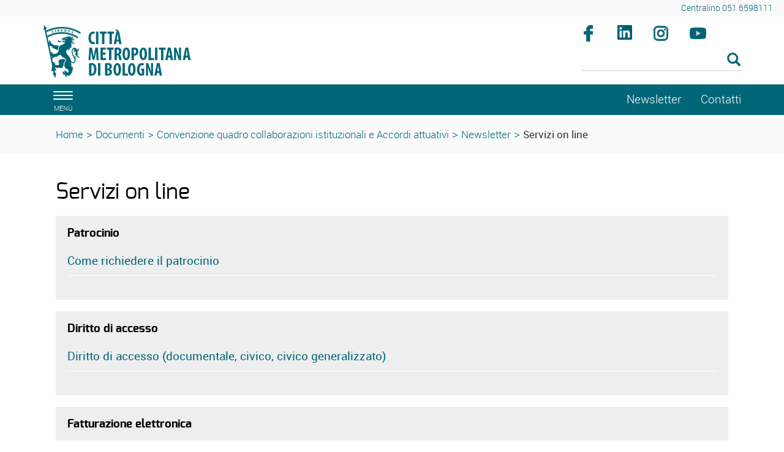

--- FILE ---
content_type: text/css
request_url: https://www.cittametropolitana.bo.it/portale/Templates/css/min992-max1199.css
body_size: 1322
content:
/* Large devices (desktops, 992px and up)*/
@media (min-width: 992px) and (max-width: 1199px) {
    #Link2LivSup .row,
    #TestataLogo .row,
    #SezioniInteresse .row,
    #BarraValuta .row,
    #ContenutoFooter .row,
    #Footer_Indici .row,
    #breadcrumb .row,

    #CondivisioneSocial .row {
        width: 970px;
    }

    #TestataLogo #SpazioAccessori ul li {
        float: left;
        margin-right: 5px;
    }

    .CorpoPagina {
        margin: 0 -8px;
    }

    #MenuOrizzontale .RAAlignRight,
    #MenuOrizzontale .RAAlignRight .RALinkIn {
        float: right;
        margin: auto 0;
    }


    #SezioniInteresse .RALinkIn:link,
    #SezioniInteresse #MenuOrizzontale a.RALinkIn3:link,
    #SezioniInteresse .RALinkIn:visited,
    #SezioniInteresse #MenuOrizzontale a.RALinkIn3:visited,
    #SezioniInteresse .RALinkOut:link,
    #SezioniInteresse #MenuOrizzontale a.RALinkOut3:link,
    #SezioniInteresse .RALinkOut:visited,
    #SezioniInteresse #MenuOrizzontale a.RALinkOut3:visited {
        color: #ffffff;
        font-size: 19px;
        font-family: 'robotolight';
        text-align: right;
        line-height: 2.6;

    }

    #SezioniInteresse #MenuOrizzontale a.RALinkIn3:link,
    #SezioniInteresse #MenuOrizzontale a.RALinkIn3:visited {
        color: #ffffff;
        font-size: 19px;
        font-family: 'robotolight';
        text-align: right;
        line-height: 2.6;

    }


    /*NOTIZIE HOME*/
    .h2,
    h2 {
        font-size: 16px;
    }

    .h3,
    h3 {
        font-size: 14px;
    }

    .Riquadro_dt_Riquadro42 {
        /*APPUNTAMENTI + COMUNICATI  Fabiana - Riquadro Grigio della home page - titolo */
        font-size: 19px;
        padding-bottom: 10px;

    }

    #notizie .RALinkUL {
        background: #eee none repeat scroll 0 0;
        padding: 10px 16px;
        fon-size: 17px;
    }


    .RAElencoCanali02 .Sintesi p,
    .RAElencoCanali .Sintesi p,.RAElencoCanali02 .RADate, .RAElencoCanali .RADate {
        font-size: 14px;

    }

    .RAElencoCanali02 .Sintesi p {
        line-height: 1.1;
        padding: 0 16px 16px;
    }

    /*.RAElencoCanali .Sintesi p {
line-height:0;
   padding: 0;
}*/



    .r_dd_Riquadro42 {
        padding: 0;
    }

    .r_dd_Riquadro42 .RAPar {

        font-size: 14px;

    }

    .r_dd_Riquadro42 .RALinkUL li a {

        font-size: 16px;


    }

    .r_dd_Riquadro42 .RALinkUL a.RALinkIn,
    .r_dd_Riquadro42 .RALinkUL a.RALinkIn3 {
        font-size: 19px;

    }


    #notizie a.RALinkIn3 {
        font-size: 17px;

    }

    .r_dd_Riquadro42 .RALinkUL li {
        padding-bottom: 10px;
        padding-top: 2px;
    }

    .Riquadro42 {
        background: #eee none repeat scroll 0 0;
        margin: 0 -16px;
    }

    .r_dd_Riquadro42 .RASottotitolo {

        font-size: 14px;
        font-weight: 500;
        margin: -10px 0 16px;
    }

    .RASottotitolo {
        font-size: 17px;
        font-weight: 500;
        margin: -10px 0 16px;
    }


    .r_dd_Riquadro42 .RALinkUL a.RALinkIn:after,
    .r_dd_Riquadro42 .RALinkUL a.RALinkIn3:after {
        font-size: 19px;



    }

    #notizie a.RALinkIn3:after {
        font-size: 17px;



    }

    .r_dd_Riquadro42 .RALinkUL a.RALinkIn,
    .r_dd_Riquadro42 .RALinkUL a.RALinkIn3,
    #notizie a.RALinkIn3 {
        font-size: 17px;

    }

    .r_dd_Riquadro42 .RALinkUL .RALinkIn3 {
        padding-bottom: 6px;
        padding-top: 8px;
    }

    a.RALinkIn3:link,
    a.RALinkOut3:link,
    a.RALinkIn:visited,
    a.RALinkOut:visited {
        /* Fabiana - Link grande sotto gli elenchi canale*/
    }


    /*riquadro home banner - senza banner*/



    #Contenuti_Pagina .r_dd_inevidenzaTXT h2 a {
        color: #fff;
        font-family: 'exoregular';
        padding: 0;
        font-size: 21px;
        margin-top: 16px;
    }

    #Contenuti_Pagina .r_dd_inevidenzaTXT p {
        color: #fff;
        font-family: 'robotoregular';
        padding: 8px 16px 16px 16px;
        font-size: 17px;
        line-height: 1.2;

    }


    .PLNK {
        font-size: 17px;
    }

    .r_dd_Riquadro42 h3 {
        margin: 0 0 16px 0;

    }

    #notizie .RAEC0 {
        padding: 16px 0 16px 16px;
    }

    #siti-tem {
        /* background: #eee none repeat scroll 0 0;
    margin: 0 -16px 0 0; */
    }

    #siti-tem .RASottotitolo {
        font-family: 'exobold', sans-serif;
        font-size: 17px;
        color: #333;
        font-weight: 500;
        padding: 16px 0;
        /* min-height: 140px; */
    }

    /* #PianificazioneStrategica {
        background: #eee none repeat scroll 0 0;
        margin: 0 -16px 0 0;
        padding: 5px 0;
    }

    #PianificazioneStrategica .RASottotitolo {
        font-family: 'exobold', sans-serif;
        font-size: 17px;
        color: #333;
        font-weight: 500;
        padding: 16px 0 0 10px;
    }*/

    #PianificazioneStrategica .RALink {
        font-family: 'robotomedium', sans-serif;
        font-size: 16px;
        font-weight: 100;
        /* text-decoration: underline; */
        margin: 4px 0 0 10px;
        display: block;
    } 

    #RiquadroServizi,
    #RiquadroEconomico,
    #RiquadroSociale {
        /* padding: 40px; */
    }

    #RiquadroServizi a:link,
    #RiquadroServizi a:visited,
    #RiquadroEconomico a:link,
    #RiquadroEconomico a:visited,
    #RiquadroSociale a:link,
    #RiquadroSociale a:visited {

        font-size: 16px;

    }


    .ContenutoRiquadro_Riquadro42 {
        padding: 16px 16px 0 16px;
    }

    #Footer_Indici .RAElencoCanali a:link,
    #Footer_Indici .RAElencoCanali a:visited {
        font-size: 17px;
    }

}

--- FILE ---
content_type: text/css
request_url: https://www.cittametropolitana.bo.it/portale/Templates/css/min1200.css
body_size: 1404
content:
/* Extra large devices (large desktops, 1200px and up)*/
@media (min-width: 1200px) {
    #Link2LivSup .row,
    #TestataLogo .row,
    #SezioniInteresse .row,
    #BarraValuta .row,
    #ContenutoFooter .row,
    #Footer_Indici .row,
    #breadcrumb .row,

    #CondivisioneSocial .row {
        width: 1170px;
    }

        /* {
        float: left;
        margin-right: 5px;
    } */

    #SezioniInteresse #MenuOrizzontale .RALinkUL a.RALinkIn3::before {
        color: #fff;
        /*content: "•";
    display: inline-block;*/
        float: left;
        font-family: "robotolight", sans-serif;
        font-size: 16px;
        font-weight: 300;
        line-height: 0.7;
        /*padding-right:14px;*/
    }

    #SezioniInteresse .RALinkIn:link,
    #SezioniInteresse #MenuOrizzontale a.RALinkIn3:link,
    #SezioniInteresse .RALinkIn:visited,
    #SezioniInteresse #MenuOrizzontale a.RALinkIn3:visited,
    #SezioniInteresse .RALinkOut:link,
    #SezioniInteresse #MenuOrizzontale a.RALinkOut3:link,
    #SezioniInteresse .RALinkOut:visited,
    #SezioniInteresse #MenuOrizzontale a.RALinkOut3:visited {
        color: #ffffff;
        font-size: 19px;
        font-family: 'robotolight';
        text-align: right;
        line-height: 2.6;

    }

    #SezioniInteresse #MenuOrizzontale a.RALinkIn3:link,
    #SezioniInteresse #MenuOrizzontale a.RALinkIn3:visited
    {
    color: #ffffff;
    font-size: 19px;
    font-family: 'robotolight';
    text-align: right;
    line-height: 2.6;

}

.Riquadro_dt_Riquadro42 {
    /*APPUNTAMENTI + COMUNICATI  Fabiana - Riquadro Grigio della home page - titolo */
    color: #000;
    font-family: "exoregular", sans-serif;
    font-weight: 500;
    padding: 16px;

}

/*NOTIZIE HOME*/

/* #notizie .RALinkUL {
    background: #eee;
    padding: 16px;
    font-size: 19px;

}

#notizie .RAEC0 {
    padding: 16px 0 16px 16px;
} */

.h2,
h2 {
    font-size: 21px;
}

.h3,
h3 {
    font-size: 17px;
}

.RAElencoCanali02 .Sintesi p,
.RAElencoCanali .Sintesi p,.RAElencoCanali02 .RADate, .RAElencoCanali .RADate {
    font-size: 16px;

}

.RAElencoCanali02 .Sintesi p {
    line-height: 1.2;
    padding: 0 16px 16px;
}

/*.RAElencoCanali .Sintesi p {
line-height:0;
   padding: 0;
}*/

.r_dd_Riquadro42 .RAPar {

    font-size: 17px;

}

.r_dd_Riquadro42 .RALinkUL li a {

    font-size: 17px;


}

.r_dd_Riquadro42 {
    padding: 16px 16px;
}



.Riquadro_dt_Riquadro42 {
    /*APPUNTAMENTI + COMUNICATI  Fabiana - Riquadro Grigio della home page - titolo */
    color: #000;
    font-family: "exoregular", sans-serif;
    font-size: 22px;
    font-weight: 500;
    padding: 16px 16px 8px 16px;

}

.r_dd_Riquadro42 .RALinkUL li {
    padding-bottom: 16px;
    padding-top: 8px;
}

.PLNK {
    font-size: 17px;
}

.r_dd_Riquadro42 h3 {
    margin: 0 0 16px 0;

}



#siti-tem {
    /* background: #eee none repeat scroll 0 0; */
    /* margin: 0 -16px 0 0; */
}


#siti-tem .RASottotitolo {
    font-family: 'exobold', sans-serif;
    font-size: 22px;
    color: #333;
    font-weight: 500;
    padding-top: 20px;
    /* padding: 16px 0; */
    /* min-height: 140px; */
}

#siti-tem a.RALink { line-height: 1.8em;}

/* #PianificazioneStrategica {
    background: #eee none repeat scroll 0 0;
    margin: 0 -16px 0 0;
	padding: 5px 0;
}
#PianificazioneStrategica .RASottotitolo{font-family: 'exobold', sans-serif;font-size:21px;color:#000;font-weight:500;padding: 16px 0 0 24px; min-height:25px; }
#PianificazioneStrategica  .RALink{font-family: 'robotomedium', sans-serif;font-size:19px;font-weight:100; text-decoration:underline;margin:8px 0 0 24px;display:block;  } */




#RiquadroServizi a:link,
#RiquadroServizi a:visited,
#RiquadroEconomico a:link,
#RiquadroEconomico a:visited,
#RiquadroSociale a:link,
#RiquadroSociale a:visited,
#PianificazioneStrategica a:any-link {

    font-size: 19px;

}


.r_dd_Riquadro42 .RASottotitolo {

    font-size: 17px;
    margin: -6px 0 16px;

}



.RASottotitolo {

    font-size: 21px;
    margin: -6px 0 16px;

}

/*riquadro home banner - senza banner*/


#Contenuti_Pagina .r_dd_inevidenzaTXT h2 a {
    color: #fff;
    font-family: 'exoregular';
    padding: 0;
    font-size: 24px;
    margin-top: 8px;

}

#Contenuti_Pagina .r_dd_inevidenzaTXT p {
    color: #fff;
    font-family: 'robotoregular';
    padding: 8px 16px 16px 16px;
    font-size: 19px;
    line-height: 1.2;

}

.inevidenzaTXT,
.inevidenzaIMG {
    /* BANNER-HOME Fabiana - Elenco canali standard - Da qui in giù. Se ci sono delle classi che non ti servono lasciale vuote. */
    /* margin-left: -16px; */

}

.Riquadro42 {
    /* Fabiana - APPUNTAMENTI * COMUNICATI -Riquadro Grigio della home page */
    /* background: #eee none repeat scroll 0 0;
    margin: 0 -16px; */

}

#Footer_Indici .RAElencoCanali a:link,
#Footer_Indici .RAElencoCanali a:visited {
    font-size: 17px;
}


}